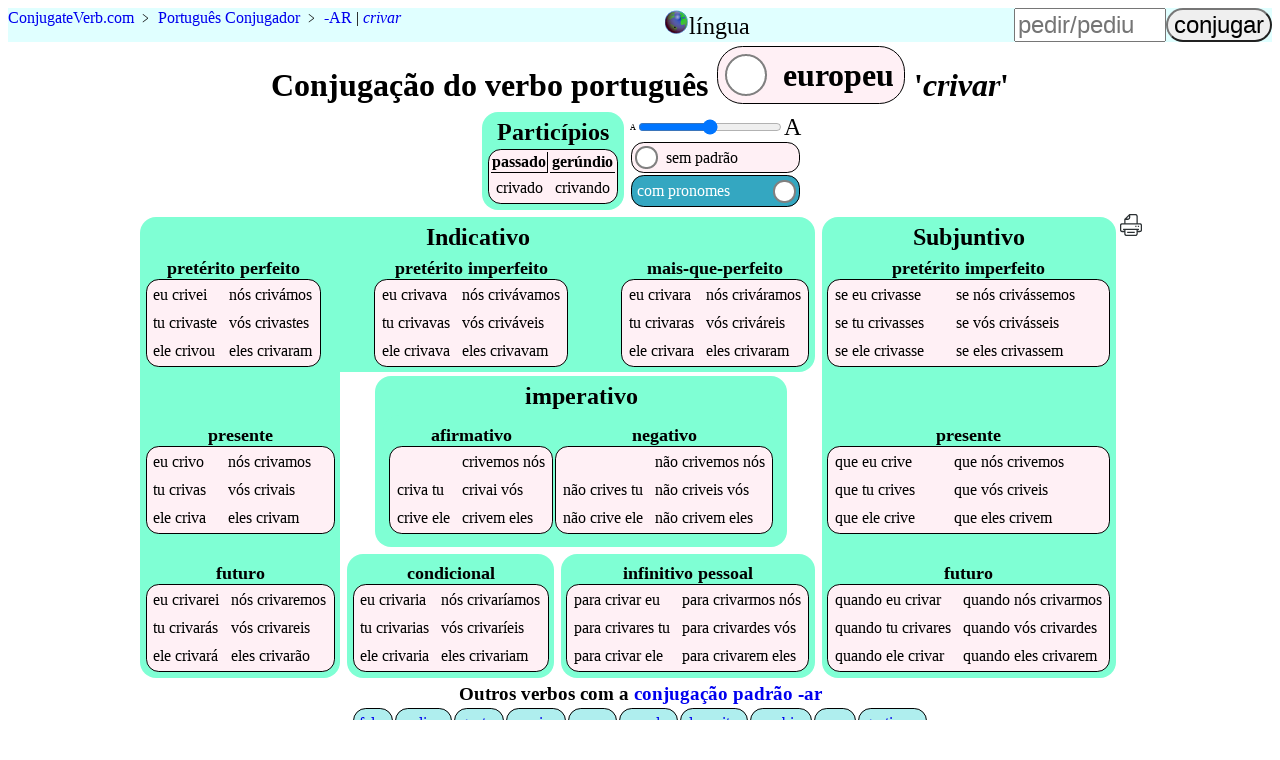

--- FILE ---
content_type: text/html;charset=utf-8
request_url: https://27d-dot-conjugateverb.appspot.com/pt/crivar
body_size: 3353
content:
<!DOCTYPE html><html lang=pt><head><script async src=/mark.es6.min.js></script><script async src=/cv9.js></script><!-- Global site tag (gtag.js) - Google Analytics -->
<script async src="https://www.googletagmanager.com/gtag/js?id=UA-36007820-1"></script>
<script>
  window.dataLayer = window.dataLayer || [];
  function gtag(){dataLayer.push(arguments);}
  gtag('js', new Date());

  gtag('config', 'UA-36007820-1');
</script>
<title>Como conjugar 'crivar' e 5000 outros verbos portugueses</title><meta name=description content="Quer as melhores conjugações verbais portuguesas para celulares? Experimente o nosso site e veja como é fácil aprender todos os tempos verbais de crivar."><meta name=viewport content="width=device-width, initial-scale=1"><link rel=alternate hreflang=en href="https://6r-dot-conjugateverb.appspot.com/pt/crivar"><link rel=alternate hreflang=pt href="https://6r-dot-conjugateverb.appspot.com/pt/crivar"><style>a{text-decoration:none}figcaption{font-weight:bold}footer,header{background-color:LightCyan;clear:both}header caption{display:inline}header>table,input,summary{font-size:1.5em}#h,header tbody,i{display:none}#p>span:first-child,#t>span:first-child,#y,#w>span:first-child{display:none}@media(max-width:36em){.wide{display:none}}h2{background-color:Aquamarine}i{font-style:normal}th{border-bottom:thin solid}th:first-child{border-right:thin solid}[type=range],[type=text]{width:6em}[type=submit]{border-radius:1em}@media(max-width:30em){h1{font-size:1.5em}h2{font-size:1.1em}header{font-size:smaller}[type=text]{width:4.5em}}figure{margin:2vw}form{margin-left:auto}header>p{margin:0 auto .5em 0}label>span{padding:.3em}label>span:first-child{margin-right:auto}h4,ol{margin:0}#s>div:first-child{margin-right:.4em}main td{padding:.3em}main caption{font-size:1.1em;font-weight:bold;margin-top:.2em}footer,h1,h2,h3,summary{margin:.1em;text-align:center}label,nav>ul li,main table{background-color:LavenderBlush;border:1px solid black;border-radius:.8em;margin:1px;white-space:nowrap}label>span:nth-child(2){background-color:White;border:2px solid Gray;border-radius:50%;height:.6em;margin:.2em;width:.6em}.left{background-color:white;caption-side:bottom;float:left;margin-bottom:1em;margin-right:1em}.right{clear:both;float:right}ul{list-style:none;margin:0;padding:0}.a,.b,.c,#d,#e,#g,.i,.j,#k,#m,#o,#p,#q,#r,#s,#t,footer,footer div,#w{display:flex;flex-wrap:wrap;justify-content:flex-start}#w{display:inline-flex}.c,#d,#e,#g,#m,#o,#q,#r,footer{flex-direction:column}.a,#d,.j,#s,footer{justify-content:center}#k,#m,#o{justify-content:space-between}footer div{justify-content:space-evenly}.c,#g,.j,#q{margin:.2em;position:relative;background-color:Aquamarine;border-radius:1em;padding:.3em}#q{border-bottom-left-radius:0;margin-bottom:0}#g{border-top-left-radius:0;border-top-right-radius:0;margin-top:0}.i,#p,#t,#r,#w{align-items:center}.j,#k{align-items:flex-end}#h,.l{align-self:center}#m,#o,#r{flex-grow:1}header tbody{background-color:LightCyan;position:absolute;z-index:5}header>table{position:relative}header>table,input,label{cursor:pointer}nav>ul>li{background-color:PaleTurquoise;padding:.3em}</style></head><body><header class=b><p vocab=https://schema.org/ class=notranslate typeof=BreadcrumbList><span property=itemListElement typeof=ListItem><a property=item typeof=WebPage href=/ ><span property=name><span>Conjugate</span><span>Verb</span>.<span>com</span></span></a><meta property=position content=1></span>&nbsp;&#65125;&nbsp;<span property=itemListElement typeof=ListItem><a property=item typeof=WebPage href=/pt><span property=name class=translate>Português Conjugador</span></a><meta property=position content=2></span><span class=wide>&nbsp;&#65125;&nbsp;<a href=c--ar title="conjugação de verbos padrão -ar">-AR</a>&nbsp;|&nbsp;<span property=itemListElement typeof=ListItem><a property=item typeof=WebPage href=#verb class=notranslate><em property=name>crivar</em></a><meta property=position content=3></span></span></p><table><caption id=n onclick=n()><img src=https://res.cloudinary.com/dhinckle/EarthIcon.png alt="language select icon thanks to english wikipedia" style=height:24px;width:24px; /><a>língua</a></caption><tr><td><a href="https://6r-dot-conjugateverb.appspot.com/pt/crivar" lang=en class=notranslate>English</a></td></tr><tr><td><a href="https://6r-dot-conjugateverb.appspot.com/pt/crivar" class=notranslate>Português</a></td></tr></table><form accept-charset=UTF-8 action=/search method=post><input type=text name=verb placeholder=pedir/pediu><input type=submit value=conjugar></form></header><main><h1>Conjugação do verbo português <label id=w onclick=w()><span>brasileiro</span><span></span><span>europeu</span></label> '<em class=notranslate data-t=I-ar>crivar</em>'</h1><div id=s><div class=c><h2>Particípios</h2><table><tr><th>passado</th><th>gerúndio</th></tr><tr class=notranslate><td data-t=4>crivado</td><td data-t=4>crivando</td></tr></table></div><div id=d><div class=i><span style=font-size:8px;>A</span><input id=f min=8 max=24 onchange=f() style=padding:0; type=range value=16 /><span style=font-size:24px;>A</span></div><label id=t onclick=t()><span>com padrão<sup>*</sup></span><span></span><span>sem padrão</span></label><label id=p onclick=p()><span>com pronomes</span><span></span><span>sem pronomes</span></label></div></div><div  class="a notranslate"><div id=e><div id=q><h2 class="l translate">Indicativo</h2><div id=k><table class=z title="portugues Indicativo pretérito perfeito"><caption lang=pt class=translate>pretérito perfeito</caption><tr><td data-t=4><i>eu </i>crivei</td><td data-t=+0><i>nós </i>crivámos</td></tr><tr class=w><td data-t=+0><i>tu </i>crivaste</td><td data-t=+0><i>vós </i>crivastes</td></tr><tr><td data-t=4><i>ele </i>crivou</td><td data-t=+6><i>eles </i>crivaram</td></tr></table><table class=z title="portugues Indicativo pretérito imperfeito"><caption lang=pt class=translate>pretérito imperfeito</caption><tr><td data-t=4><i>eu </i>crivava</td><td data-t=4><i>nós </i>crivávamos</td></tr><tr class=w><td data-t=4><i>tu </i>crivavas</td><td data-t=4><i>vós </i>criváveis</td></tr><tr><td data-t=4><i>ele </i>crivava</td><td data-t=4><i>eles </i>crivavam</td></tr></table><table class=z title="portugues Indicativo mais-que-perfeito"><caption lang=pt class=translate>mais-que-perfeito</caption><tr><td data-t=+0><i>eu </i>crivara</td><td data-t=+0><i>nós </i>criváramos</td></tr><tr class=w><td data-t=+0><i>tu </i>crivaras</td><td data-t=+0><i>vós </i>criváreis</td></tr><tr><td data-t=+0><i>ele </i>crivara</td><td data-t=+0><i>eles </i>crivaram</td></tr></table></div></div><div class=b><div id=g><h2 id=h class=translate>Indicativo</h2><div id=m><table class=y title="portugues Indicativo presente"><caption lang=pt class=translate>presente</caption><tr><td data-t=4><i>eu </i>crivo</td><td data-t=4><i>nós </i>crivamos</td></tr><tr class=w><td data-t=4><i>tu </i>crivas</td><td data-t=4><i>vós </i>crivais</td></tr><tr><td data-t=4><i>ele </i>criva</td><td data-t=4><i>eles </i>crivam</td></tr></table><table class=x title="portugues Indicativo futuro"><caption lang=pt class=translate>futuro</caption><tr><td data-t=+6><i>eu </i>crivarei</td><td data-t=+6><i>nós </i>crivaremos</td></tr><tr class=w><td data-t=+6><i>tu </i>crivarás</td><td data-t=+6><i>vós </i>crivareis</td></tr><tr><td data-t=+6><i>ele </i>crivará</td><td data-t=+6><i>eles </i>crivarão</td></tr></table></div></div><div id=r><div class=c><h2 class="l translate">imperativo</h2><div class=j><table class=y title="portugues  afirmativo"><caption lang=pt class=translate>afirmativo</caption><tr><td>&emsp;</td><td data-t=+0>crivemos<i> nós</i></td></tr><tr class=w><td data-t=+0>criva<i> tu</i></td><td data-t=+0>crivai<i> vós</i></td></tr><tr><td data-t=+0>crive<i> ele</i></td><td data-t=+0>crivem<i> eles</i></td></tr></table><table class=y title="portugues  negativo"><caption lang=pt class=translate>negativo</caption><tr><td>&emsp;</td><td data-t=+0><i>não </i>crivemos<i> nós</i></td></tr><tr class=w><td data-t=+0><i>não </i>crives<i> tu</i></td><td data-t=+0><i>não </i>criveis<i> vós</i></td></tr><tr><td data-t=+0><i>não </i>crive<i> ele</i></td><td data-t=+0><i>não </i>crivem<i> eles</i></td></tr></table></div></div><div class=a><div class=j><table class=x title="portugues  condicional"><caption lang=pt class=translate>condicional</caption><tr><td data-t=+6><i>eu </i>crivaria</td><td data-t=+6><i>nós </i>crivaríamos</td></tr><tr class=w><td data-t=+6><i>tu </i>crivarias</td><td data-t=+6><i>vós </i>crivaríeis</td></tr><tr><td data-t=+6><i>ele </i>crivaria</td><td data-t=+6><i>eles </i>crivariam</td></tr></table></div><div class=j><table class=x title="portugues  infinitivo pessoal"><caption lang=pt class=translate>infinitivo pessoal</caption><tr><td data-t=+6><i>para </i>crivar<i> eu</i></td><td data-t=+6><i>para </i>crivarmos<i> nós</i></td></tr><tr class=w><td data-t=+6><i>para </i>crivares<i> tu</i></td><td data-t=+6><i>para </i>crivardes<i> vós</i></td></tr><tr><td data-t=+6><i>para </i>crivar<i> ele</i></td><td data-t=+6><i>para </i>crivarem<i> eles</i></td></tr></table></div></div></div></div></div><div class=c><h2 class="l translate">Subjuntivo</h2><div id=o><table class=z title="portugues Subjuntivo pretérito imperfeito"><caption lang=pt class=translate>pretérito imperfeito</caption><tr><td data-t=+0><i>se </i><i>eu </i>crivasse</td><td data-t=+0><i>se </i><i>nós </i>crivássemos</td></tr><tr class=w><td data-t=+0><i>se </i><i>tu </i>crivasses</td><td data-t=+0><i>se </i><i>vós </i>crivásseis</td></tr><tr><td data-t=+0><i>se </i><i>ele </i>crivasse</td><td data-t=+0><i>se </i><i>eles </i>crivassem</td></tr></table><table class=y title="portugues Subjuntivo presente"><caption lang=pt class=translate>presente</caption><tr><td data-t=+0><i>que </i><i>eu </i>crive</td><td data-t=+0><i>que </i><i>nós </i>crivemos</td></tr><tr class=w><td data-t=+0><i>que </i><i>tu </i>crives</td><td data-t=+0><i>que </i><i>vós </i>criveis</td></tr><tr><td data-t=+0><i>que </i><i>ele </i>crive</td><td data-t=+0><i>que </i><i>eles </i>crivem</td></tr></table><table class=x title="portugues Subjuntivo futuro"><caption lang=pt class=translate>futuro</caption><tr><td data-t=+0><i>quando </i><i>eu </i>crivar</td><td data-t=+0><i>quando </i><i>nós </i>crivarmos</td></tr><tr class=w><td data-t=+0><i>quando </i><i>tu </i>crivares</td><td data-t=+0><i>quando </i><i>vós </i>crivardes</td></tr><tr><td data-t=+0><i>quando </i><i>ele </i>crivar</td><td data-t=+0><i>quando </i><i>eles </i>crivarem</td></tr></table></div></div><a href=/pt/print/crivar><img alt="conjugação de crivar em português para impressão eco-friendly" src=/printer.svg style=height:24px title="conjugação de crivar em português para impressão eco-friendly"></a></div><div id=y  class=translate><h4><sup>*</sup>Os verbos são mostrados como:</h4><ol><li>INFINITIVO + <span class="append">SUFFIX</span>: Por exemplo, o verbo <a href=/pt/dar>dar</a> tem uma conjugação de dar+ei que é mostrada como dar<span class=append>ei</span>.</li><li>BASE + <span class="suffix">SUFFIX REPLACEMENT</span>: Por exemplo, o verbo <a href=/pt/volver>volver</a> tem uma conjugação de volv+eu que é mostrada como volv<span class=suffix>eu</span>.</li><li><span class="append suffix">IRREGULAR</span>: Por exemplo, o verbo <a href=/pt/pedir>pedir</a> tem uma conjugação de peço que é mostrada como <span class="append suffix">peço</span>.</li></ol></div></main><nav><h3>Outros verbos com a <a href=/pt/c--ar>conjugação padrão -ar</a></h3><ul class="a notranslate"><li><a href=falar>falar</a></li><li><a href=realizar>realizar</a></li><li><a href=gostar>gostar</a></li><li><a href=precisar>precisar</a></li><li><a href=morar>morar</a></li><li><a href=acordar>acordar</a></li><li><a href=depositar>depositar</a></li><li><a href=cambiar>cambiar</a></li><li><a href=amar>amar</a></li><li><a href=gestionar>gestionar</a></li></ul></nav><footer><div><a href="/about">Sobre</a><a href=/contact>Contactos</a><a href=/terms.html>Terms and Conditions</a></div><p>Copyright &copy; 2012-2022&nbsp;<a href=https://www.ConjugateVerb.com class=notranslate ><span>Conjugate</span><span>Verb</span>.<span>com</span></a></p></footer></body></html>